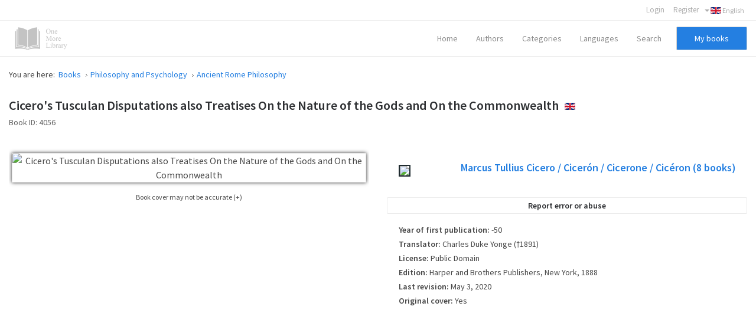

--- FILE ---
content_type: text/html; charset=utf-8
request_url: https://onemorelibrary.com/index.php/en/books/philosophy-and-psychology/book/ancient-rome-philosophy-411/ciceros-tusculan-disputations-also-treatises-on-the-nature-of-the-gods-and-on-the-commonwealth-4056
body_size: 9820
content:
<!DOCTYPE html><html
xmlns="http://www.w3.org/1999/xhtml" xml:lang="en-gb" lang="en-gb" dir="ltr"><head><meta
http-equiv="X-UA-Compatible" content="IE=edge"><meta
name="viewport" content="width=device-width, initial-scale=1.0" /><base
href="https://onemorelibrary.com/index.php/en/books/philosophy-and-psychology/book/ancient-rome-philosophy-411/ciceros-tusculan-disputations-also-treatises-on-the-nature-of-the-gods-and-on-the-commonwealth-4056" /><meta
http-equiv="content-type" content="text/html; charset=utf-8" /><meta
name="keywords" content="Free Books of Ancient Rome philosophy in English, PDF, ePub, Mobi, Fb2, Azw3, Kindle" /><meta
name="rights" content="CC BY-SA 4.0" /><meta
name="canonical" content="https://onemorelibrary.com/index.php/en/books/philosophy-and-psychology/book/ancient-rome-philosophy-411/ciceros-tusculan-disputations-also-treatises-on-the-nature-of-the-gods-and-on-the-commonwealth-4056" /><meta
name="description" content="Free Books of Ancient Rome philosophy in English, PDF, ePub, Mobi, Fb2, Azw3, Kindle" /><meta
name="generator" content="Joomla! - Open Source Content Management" /><title>Cicero's Tusculan Disputations also Treatises On the Nature of the Gods and On the Commonwealth · Cicero · English  -  [PDF] [ePub] [Kindle]</title><link
rel="stylesheet" href="/templates/jm-joomadvertising/cache/jmf_2c57a56d7007488523c25e2aaa46a889.css?v=1582932283" type="text/css" /><link
rel="stylesheet" href="//fonts.googleapis.com/css?family=Source+Sans+Pro:300,400,600,700" type="text/css" /><style type="text/css">#dj-megamenu141mobile { display: none; }
		@media (max-width: 979px) {
			#dj-megamenu141, #dj-megamenu141sticky, #dj-megamenu141placeholder { display: none; }
			#dj-megamenu141mobile { display: block; }
		}</style> <script src="/templates/jm-joomadvertising/cache/jmf_913ac5fc754b87462e8df8713b82bce4.js?v=1472655330" type="text/javascript"></script> <script src="/templates/jm-joomadvertising/cache/jmf_f1e5690efda903d8016a7a6d877948de.js?v=1578584814" type="text/javascript" defer="defer"></script> <script type="text/javascript">var DJAjaxParams={"on_pagination":"1","on_sorting":"1","on_categories":"1","update_url":"1","input_timeout":"100","progress_bar":"1","items_lazy_loading":"0","pagination":"0","blog_grid_layout":"0"};var DJAjaxVars={'loader_path':'https://onemorelibrary.com/components/com_djclassifieds/assets/images/loading.gif','page_just_loaded':true};
		jQuery(function($) {
			SqueezeBox.initialize({});
			SqueezeBox.assign($('a.modal').get(), {
				parse: 'rel'
			});
		});

		window.jModalClose = function () {
			SqueezeBox.close();
		};
		
		// Add extra modal close functionality for tinyMCE-based editors
		document.onreadystatechange = function () {
			if (document.readyState == 'interactive' && typeof tinyMCE != 'undefined' && tinyMCE)
			{
				if (typeof window.jModalClose_no_tinyMCE === 'undefined')
				{	
					window.jModalClose_no_tinyMCE = typeof(jModalClose) == 'function'  ?  jModalClose  :  false;
					
					jModalClose = function () {
						if (window.jModalClose_no_tinyMCE) window.jModalClose_no_tinyMCE.apply(this, arguments);
						tinyMCE.activeEditor.windowManager.close();
					};
				}
		
				if (typeof window.SqueezeBoxClose_no_tinyMCE === 'undefined')
				{
					if (typeof(SqueezeBox) == 'undefined')  SqueezeBox = {};
					window.SqueezeBoxClose_no_tinyMCE = typeof(SqueezeBox.close) == 'function'  ?  SqueezeBox.close  :  false;
		
					SqueezeBox.close = function () {
						if (window.SqueezeBoxClose_no_tinyMCE)  window.SqueezeBoxClose_no_tinyMCE.apply(this, arguments);
						tinyMCE.activeEditor.windowManager.close();
					};
				}
			}
		};
		Calendar._DN = ["Sunday","Monday","Tuesday","Wednesday","Thursday","Friday","Saturday","Sunday"]; Calendar._SDN = ["Sun","Mon","Tue","Wed","Thu","Fri","Sat","Sun"]; Calendar._FD = 0; Calendar._MN = ["January","February","March","April","May","June","July","August","September","October","November","December"]; Calendar._SMN = ["Jan","Feb","Mar","Apr","May","Jun","Jul","Aug","Sep","Oct","Nov","Dec"]; Calendar._TT = {"INFO":"About the Calendar","ABOUT":"DHTML Date\/Time Selector\n(c) dynarch.com 2002-2005 \/ Author: Mihai Bazon\nFor latest version visit: http:\/\/www.dynarch.com\/projects\/calendar\/\nDistributed under GNU LGPL.  See http:\/\/gnu.org\/licenses\/lgpl.html for details.\n\nDate selection:\n- Use the \u00ab and \u00bb buttons to select year\n- Use the < and > buttons to select month\n- Hold mouse button on any of the buttons above for faster selection.","ABOUT_TIME":"\n\nTime selection:\n- Click on any of the time parts to increase it\n- or Shift-click to decrease it\n- or click and drag for faster selection.","PREV_YEAR":"Select to move to the previous year. Select and hold for a list of years.","PREV_MONTH":"Select to move to the previous month. Select and hold for a list of the months.","GO_TODAY":"Go to today","NEXT_MONTH":"Select to move to the next month. Select and hold for a list of the months.","SEL_DATE":"Select a date.","DRAG_TO_MOVE":"Drag to move.","PART_TODAY":" Today ","DAY_FIRST":"Display %s first","WEEKEND":"0,6","CLOSE":"Close","TODAY":"Today","TIME_PART":"(Shift-)Select or Drag to change the value.","DEF_DATE_FORMAT":"%Y-%m-%d","TT_DATE_FORMAT":"%a, %b %e","WK":"wk","TIME":"Time:"};jQuery(function($){ $(".hasTooltip").tooltip({"html": true,"container": "body"}); });</script> <script type="text/javascript">(function() {
			Joomla.JText.load({"JLIB_FORM_FIELD_INVALID":"Invalid field:&#160"});
		})();</script> <meta
property="og:title" content="Cicero's Tusculan Disputations also Treatises On the Nature of the Gods and On the Commonwealth" /><meta
property="og:description" content="" /><meta
property="og:url" content="https://onemorelibrary.com/index.php/en/books/philosophy-and-psychology/book/ancient-rome-philosophy-411/ciceros-tusculan-disputations-also-treatises-on-the-nature-of-the-gods-and-on-the-commonwealth-4056" /><meta
property="og:image" content="https://onemorelibrary.com/components/com_djclassifieds/images/item/4056_ciceros_tusculan_disputations_also_treatises_on_the_nature_of_the_gods_and_on_the_commonwealth_-_marcus_tullius_cicero_thb.webp" /><meta
property="og:image:width" content="400" /><meta
property="og:image:height" content="600" /><meta
name="theme-color" content="#000000" /><link
href="https://onemorelibrary.com/images/favicon.ico" rel="Shortcut Icon" />
 <script async src="https://www.googletagmanager.com/gtag/js?id=UA-139318623-1"></script> <script>window.dataLayer = window.dataLayer || [];
  function gtag(){dataLayer.push(arguments);}
  gtag('js', new Date());

  gtag('config', 'UA-139318623-1');</script> </head><body
class=" sticky-bar  top-bar top-menu "><div
id="jm-allpage"><div
id="jm-bar" class=""><div
class="container-fluid"><div
id="jm-top-bar" class=""><div
class="jm-module-raw "><div
class="mod-languages"><div
class="btn-group">
<a
href="#" data-toggle="dropdown" class="btn dropdown-toggle"><span
class="caret"></span>&nbsp;<img
src="/media/mod_languages/images/en.gif" alt="English" title="English" />&nbsp;English</a><ul
class="lang-inline dropdown-menu" dir="ltr"><li
class="" >
<a
href="/index.php/ar/">
<img
src="/media/mod_languages/images/ar.gif" alt="العربية" title="العربية" />						العربية				</a></li><li
class="" >
<a
href="/index.php/es/">
<img
src="/media/mod_languages/images/es.gif" alt="Español" title="Español" />						Español				</a></li><li
class="" >
<a
href="/index.php/de/">
<img
src="/media/mod_languages/images/de.gif" alt="Deutsch" title="Deutsch" />						Deutsch				</a></li><li
class="" >
<a
href="/index.php/fr/">
<img
src="/media/mod_languages/images/fr.gif" alt="Français" title="Français" />						Français				</a></li><li
class="" >
<a
href="/index.php/ru/">
<img
src="/media/mod_languages/images/ru.gif" alt="Русский" title="Русский" />						Русский				</a></li><li
class="" >
<a
href="/index.php/it/">
<img
src="/media/mod_languages/images/it.gif" alt="Italiano" title="Italiano" />						Italiano				</a></li><li
class="lang-active" >
<a
href="/index.php/en/books/philosophy-and-psychology/book/ancient-rome-philosophy-411/ciceros-tusculan-disputations-also-treatises-on-the-nature-of-the-gods-and-on-the-commonwealth-4056">
<img
src="/media/mod_languages/images/en.gif" alt="English" title="English" />						English				</a></li></ul></div></div></div><div
class="jm-module-raw "><ul
class="nav menu"><li
class="item-753"><a
href="/index.php/en/user" >Login</a></li><li
class="item-528 deeper"><a
href="https://onemorelibrary.com/index.php/en/?option=com_djclassifieds&amp;view=registration&amp;Itemid=573" target="_blank">Register</a><ul
class="nav-child unstyled small"><li
class="item-893"><a
href="/index.php/en/my-books" >My books</a></li><li
class="item-757"><a
href="/index.php/en/user-public-profile" >My public profile</a></li><li
class="item-815"><a
href="/index.php/en/my-account" >My account</a></li><li
class="item-777"><a
href="/index.php/en/my-account-menu-english/add-a-book" >Add a book</a></li><li
class="item-755"><a
href="/index.php/en/my-library" >My published books</a></li><li
class="item-1330"><a
href="/index.php/en/my-account-menu-english/my-orders" >My orders</a></li></ul></li></ul></div></div></div></div>
<header
id="jm-header" class=""><div
id="jm-logo-nav-space"><div
id="jm-logo-nav"><div
id="jm-logo-nav-in" class="container-fluid"><div
id="jm-logo-sitedesc" class="pull-left "><div
id="jm-logo">
<a
href="https://onemorelibrary.com/">
<img
src="https://onemorelibrary.com/images/logo.png" alt="One More Library" />
</a></div></div>
<nav
id="jm-top-menu-nav" class="pull-right "><div
class="jm-module-raw mobilemenumodify"><ul
id="dj-megamenu141" class="dj-megamenu dj-megamenu-override mobilemenumodify"  data-trigger="979"><li
class="dj-up itemid842 first"><a
class="dj-up_a  " href="/index.php/en/" ><span >Home</span></a></li><li
class="dj-up itemid583"><a
class="dj-up_a  " href="/index.php/en/authors" ><span >Authors</span></a></li><li
class="dj-up itemid487"><a
class="dj-up_a  " href="/index.php/en/categories" ><span
class="dj-drop" >Categories<i
class="arrow"></i></span></a></li><li
class="dj-up itemid472"><a
class="dj-up_a  " href="/index.php/en/languages" ><span
class="dj-drop" >Languages<i
class="arrow"></i></span></a></li><li
class="dj-up itemid475"><a
class="dj-up_a  " href="/index.php/en/advanced-search" ><span >Search</span></a></li><li
class="dj-up itemid1175"><a
class="dj-up_a  custom-button-ms" href="/index.php/en/my-books" ><span >My books</span></a></li></ul><div
id="dj-megamenu141mobile" class="dj-megamenu-select dj-megamenu-select-dark select-button mobilemenumodify">
<a
href="#" class="dj-mobile-open-btn"><i
class="fa fa-bars"></i></a></div></div></nav></div></div></div>
</header><div
id="jm-system-message"><div
class="container-fluid"><div
id="system-message-container"></div></div></div><div
id="jm-main" class=""><div
class="container-fluid"><div
class="row-fluid"><div
id="jm-breadcrumbs" class="span12 ">
<nav
aria-label="breadcrumbs" role="navigation"><ul
itemscope itemtype="https://schema.org/BreadcrumbList" class="breadcrumb"><li>
You are here: &#160;</li><li
itemprop="itemListElement" itemscope itemtype="https://schema.org/ListItem">
<a
itemprop="item" href="/index.php/en/books" class="pathway"><span
itemprop="name">Books</span></a><span
class="divider">
<img
src="/templates/jm-joomadvertising/images/system/arrow.png" alt="" />						</span><meta
itemprop="position" content="1"></li><li
itemprop="itemListElement" itemscope itemtype="https://schema.org/ListItem">
<a
itemprop="item" href="/index.php/en/books/philosophy-and-psychology" class="pathway"><span
itemprop="name">Philosophy and Psychology</span></a><span
class="divider">
<img
src="/templates/jm-joomadvertising/images/system/arrow.png" alt="" />						</span><meta
itemprop="position" content="2"></li><li
itemprop="itemListElement" itemscope itemtype="https://schema.org/ListItem">
<a
itemprop="item" href="/index.php/en/books/philosophy-and-psychology/ancient-rome-philosophy-411" class="pathway"><span
itemprop="name">Ancient Rome Philosophy</span></a><meta
itemprop="position" content="3"></li></ul>
</nav></div></div><div
class="row-fluid"><div
id="jm-content" class="span12" data-xtablet="span12" data-tablet="span12" data-mobile="span12"><div
id="jm-content-top" class=""><div
class="jm-module "><div
class="jm-module-in"><div
class="jm-module-content clearfix"><div
class="custom"  ><style>.heading-comentarios {
  font-weight: 600
  }
  
  .modal-backdrop {
    position: fixed;
    top: 0;
    right: 0;
    bottom: 0;
    left: 0;
    z-index: 1040;
    background-color: #000;
}
  
  .modal-backdrop, .modal-backdrop.fade.in {
    opacity: .8;
}
  
  #jm-allpage .djrv_rating:not(.row-fluid) {
    margin: 0;
}
  
body {
    background-color: #ffffff!important;
}
  
  
  .nav.menu li {
    font-weight: 600!important;
}
  
  .nav.menu li.active>a {
    color: #2b31ff !important;
    font-weight: 600!important;
}
  
  #dj-classifieds .dj-item .djcf_after_title {
    margin-top: 0px;
    margin-left: 0px;
}
 
  
  .djreviews div.modal {
    background: #ffffff;
    padding: 25px;
    border: 1px solid #ccc;
    border-radius: 10px;
    box-shadow: 0 0 6px #ababab;
}
  
  #descarga-de-libros2 {
  border: 3px solid #f3f3f3;
    padding: 25px;
  }
  
  #jm-allpage .djrv_rating_full, #jm-allpage .djrv_reviews_list {
    margin-top: 0px;
}
  
  .accordion-group, .pane-sliders .panel {
    margin-bottom: 15px;
}
  
  .bottom23 {
    margin-top: 0px!important;
}
  
  #dj-classifieds .dj-items-blog .fav_icon {
    display: none;
}
  
  #jm-allpage .djrv_rating_full>h3, #jm-allpage .djrv_reviews_list>h3 {
    margin-bottom: 0px;
}
  
  .djrv_reviews_list {
  margin: 0px!important
  }
  
  #jm-allpage .search-ms.locationcategory-ms .search_cats:before {
    display: none;
}
  
  #dj-classifieds .dj-items-blog .blog_sorting_box {
    background: #f9f9f9;
    border: 1px solid #ccc;
    padding: 15px;
}
  
  input[type="text"], input[type="password"], input[type="datetime"], input[type="datetime-local"], input[type="date"], input[type="month"], input[type="time"], input[type="week"], input[type="number"], input[type="email"], input[type="url"], input[type="search"], input[type="tel"], input[type="color"], .uneditable-input {
    color: #636363!important;
}
  
  input {
    color: #636363!important;
}
  
  input.myshortlist {
  color: #ffffff!important;
  }
  
  ::-webkit-input-placeholder { /* Edge */
  color: #636363!important;
}

:-ms-input-placeholder { /* Internet Explorer 10-11 */
  color: #636363!important;
}

::placeholder {
  color: #636363!important;
}
  
  #jm-allpage .search-ms.locationcategory-ms .search_cats > select {
    color: #636363!important;
}
  
  .dj_cf_search.dj_cf_search_horizontal .search_regions select, .dj_cf_search.dj_cf_search_horizontal .search_cats select {
    color: #636363!important;
}
  
  select {
  color: #636363!important;
  }
  
  #dj-classifieds .dj-item .title_top+.additional {
    color: #636363;
}
  
  #jm-allpage .djrv_rating.small {
    color: #636363;
}
  
  .logout-button .btn-primary {
    color: #fff!important;
}
  
  .pagination ul>li>a, .pagination ul>li>span {
    color: #313131;
}
  
  #jm-allpage .djrv_rating_full, #jm-allpage .djrv_reviews_list {
    text-align: center;
}
  
  #jm-allpage .djrv_rating_full {
    margin: 0 0 10px;
}
  
 .djrv_rating .span9 {
    width: 100%;
}
  
  /* SOLO CON ENLACE A LIBROS EN LA PARTE SUPERIOR
  #jm-allpage .djrv_add_button, #jm-allpage .djrv_addreview_btn {
    margin-bottom: 30px;
}
  */
  
  .additional.attachments {
  border: 1px solid #ccc;
    padding: 20px;
    margin: 0px;
  }</style></div></div></div></div></div>
<main
id="jm-maincontent"><div
id="dj-classifieds" class="clearfix djcftheme-jm-joomadvertising  blog-desc-bottom"><div
class="dj-item"><div
class="title_top info"><h1>Cicero's Tusculan Disputations also Treatises On the Nature of the Gods and On the Commonwealth</h1><span
class="type_button bt_english" style="padding-bottom: 5px!important;display:inline-block!important;
border:0px solid #FFFFFF;background:#FFFFFF;color:#FFFFFF;float:none;color:rgba(0, 0, 0, 0);;background-image: url(https://onemorelibrary.com/media/mod_languages/images/en.gif);background-repeat: no-repeat;margin: 0px;padding: 2px;line-height: 10px;max-width: 18px;display: inline-block; text-align: center; margin: 0 auto;margin-left: 7px;" >English</span></div><div
class="additional"><div
class="row">
<span
class="row_label">Book ID:</span>
<span
class="row_value">4056</span></div></div><div
class="row-fluid"><div
class="span6"><div
class="dj-item-in"><div
class="item_img_wrapper" ><div
class="item_img" ><div
class="images_wrap" style="width:400px"><div
class="images"><div
class="djc_images"><div
class="djc_mainimage"><p
id="djc_mainimagelink" rel="djc_lb_0" title="Cicero's Tusculan Disputations also Treatises On the Nature of the Gods and On the Commonwealth">
<img
id="djc_mainimage" alt="Cicero's Tusculan Disputations also Treatises On the Nature of the Gods and On the Commonwealth" src="/components/com_djclassifieds/images/item/4056_ciceros_tusculan_disputations_also_treatises_on_the_nature_of_the_gods_and_on_the_commonwealth_-_marcus_tullius_cicero_thb.webp" /></p></div>
<a
id="djc_lb_0" rel="lightbox-djitem" title="Cicero's Tusculan Disputations also Treatises On the Nature of the Gods and On the Commonwealth - Marcus Tullius Cicero" href="/components/com_djclassifieds/images/item/4056_ciceros_tusculan_disputations_also_treatises_on_the_nature_of_the_gods_and_on_the_commonwealth_-_marcus_tullius_cicero_thb.webp" style="display: none;"></a></div></div></div><div
class="info-image"><div
class="info-image-2">
<a
class="info-image-3" href="#display-misc" data-toggle="collapse">
Book cover may not be accurate (+)			</a></div><div
class="info-image-4 accordion-body collapse" id="display-misc" style="height: 0px;"><div
class="info-image-5">
Sometimes it is not possible to find the cover corresponding to the book whose edition is published. Please, consider this image only as a reference, it will not always be the exact cover used in the edition of the published book.</div></div></div> <script type="text/javascript">this.DJCFImageSwitcher = function (){
			var mainimagelink = document.id('djc_mainimagelink');
			var mainimage = document.id('djc_mainimage');
			var thumbs = document.id('djc_thumbnails') ? document.id('djc_thumbnails').getElements('img') : null;
			var thumblinks = document.id('djc_thumbnails') ? document.id('djc_thumbnails').getElements('a') : null;
			
			if(mainimagelink && mainimage) {
				mainimagelink.removeEvents('click').addEvent('click', function(evt) {
					var rel = mainimagelink.rel;
					document.id(rel).fireEvent('click', document.id(rel));
		
					//if(!/android|iphone|ipod|series60|symbian|windows ce|blackberry/i.test(navigator.userAgent)) {
						return false;
					//}
					//return true;
				});
			}
			
			if (!mainimage || !mainimagelink || !thumblinks || !thumbs) return false;
			
			thumblinks.each(function(thumblink,index){
				var fx = new Fx.Tween(mainimage, {link: 'cancel', duration: 200});
		
				thumblink.addEvent('click',function(event){
					event.preventDefault();
					//new Event(element).stop();
					/*
					mainimage.onload = function() {
						fx.start('opacity',0,1);
					};
					*/
					var img = new Image();
					img.onload = function() {
						fx.start('opacity',0,1);
					};
					
					fx.start('opacity',1,0).chain(function(){
						mainimagelink.href = thumblink.href;
						mainimagelink.title = thumblink.title;
						mainimagelink.rel = 'djc_lb_'+index;
						img.src = thumblink.rel;
						mainimage.src = img.src;
						mainimage.alt = thumblink.title;
					});
					return false;
				});
			});
		}; 
								 
		window.addEvent('load', function(){	
			var img_width = document.id('dj-classifieds').getElement('.djc_images').getSize().x;
			var dj_item = document.id('dj-classifieds').getElement('.djcf_images_generaldet_box').getSize().x;
			var general_det = dj_item-img_width-1; 
			if(general_det<150){
				document.id('dj-classifieds').getElement('.general_det').addClass('general_det_s');
			}		
			if(general_det<301){
				document.id('dj-classifieds').getElement('.general_det').addClass('general_det_m');
			}	
			document.id('dj-classifieds').getElement('.general_det').setStyle('width',general_det) ; 		
		});
		window.addEvent('domready', function(){		
			DJCFImageSwitcher();
		});</script> </div><div
class="addthiselement" ></div></div></div></div><div
class="span6"><div
class="djcf_images_generaldet_box"><div
class="general_det"  ><div
class="general_det_in"><div
class="row_gd user_name">
<span
class="row_label">Created by</span><div
class="row_value"><div
class="profile_item_box">
<a
class="profile_img" href="/index.php/en/search-results/author/marcus-tullius-cicero-ciceron-cicerone-ciceron-3333"><img
src="/components/com_djclassifieds/images/profile/3333_marcus_tullius_cicero_ths.webp" /></a><div
class="profile_name_data"><h2><a
title="View all books by this author" class="profile_name" href="/index.php/en/search-results/author/marcus-tullius-cicero-ciceron-cicerone-ciceron-3333">Marcus Tullius Cicero / Cicerón / Cicerone / Cicéron <span>(8</span> <span>books)</span></a></h2><div
class="profile_data clase_ocultar"><div
class="profile_row clase_ocultar row_wikipedia">
<span
class="profile_row_label">Wikipedia: </span>
<span
class="row_value" >
<a
target="_blank" class="button_wiki" href="http://wikipedia.org/wiki/Cicero">See this author on Wikipedia</a>										</span></div></div></div></div></div></div></div></div><div
class="clear_both"></div><div
class="ask_form_abuse_outer">
<button
id="abuse_form_button" class="button" type="button" >Report error or abuse</button><div
class="clear_both"></div></div><div
class="clear_both"></div> <script type="text/javascript">window.addEvent('load', function(){	
		
				document.id('abuse_form_button').addEvent('click', function(){
				alert('Please login');						
			});
			
		
});</script> </div><div
class="djcf_detalles" id="detalles"><div
class="custom_det"><div
class="row row_publication"><h3 class="book_details"><span
class="row_label">Year of first publication:</span>
<span
class="row_value" rel="" >
-50					</span></h3></div><div
class="row row_translator"><h3 class="book_details"><span
class="row_label">Translator:</span>
<span
class="row_value" rel="" >
Charles Duke Yonge (†1891)					</span></h3></div><div
class="row row_license"><h3 class="book_details"><span
class="row_label">License:</span>
<span
class="row_value" rel="" >
Public Domain					</span></h3></div><div
class="row row_edition"><h3 class="book_details"><span
class="row_label">Edition:</span>
<span
class="row_value" rel="" >
Harper and Brothers Publishers, New York, 1888					</span></h3></div><div
class="row row_reviewed"><h3 class="book_details"><span
class="row_label">Last revision:</span>
<span
class="row_value" rel="" >
May 3, 2020					</span></h3></div><div
class="row row_cover"><h3 class="book_details"><span
class="row_label">Original cover:</span>
<span
class="row_value" rel="" >
Yes					</span></h3></div></div></div><div
class="clear_both" ></div><div
class="clear_both" ></div><style>.new-icons {
			margin-right: 5px;
			margin-left: 5px;
		}
		
		#google-center-div {
    display: block!important;
}

#adunit {
    background-color: rgb(255, 255, 255)!important;
}</style><div
class="row-fluid"><div
class="ocultar" style="max-width: 700px; max-height: 90px!important; margin: 0 auto; margin-top:30px;"> <script async src="https://pagead2.googlesyndication.com/pagead/js/adsbygoogle.js"></script> <ins
class="adsbygoogle"
style="display:block"
data-ad-client="ca-pub-6057740364260074"
data-ad-slot="5947942000"
data-ad-format="auto"
data-full-width-responsive="true"></ins> <script>(adsbygoogle = window.adsbygoogle || []).push({});</script> </div></div></div></div><div
class="row-fluid"><div
class="span12"><div
class="dj-item-modificado"><div
class="classifieds-desc-tab"><ul
class="nav nav-tabs" id="classifieds-tab"><li
class="active"><a
href="#description" data-toggle="tab">First page</a></li><li><a
href="#details" data-toggle="tab">Specific details</a></li><li><a
href="#location" data-toggle="tab">Language</a></li></ul><div
class="tab-content"><div
itemprop="description" class="tab-pane fade in active" id="description"><div
class="description"><div
class="intro_desc_content"></div><div
class="desc_content"><p
class="transparent">Marcus Tullis Cicero - Marco Tulio Cicerón - Cicéron - Marco Tullio Cicerone - Марк Ту́ллий Цицеро́н - شيشرون</p></div></div><script type="text/javascript">window.addEvent('load', function() {
	var djcfpagebreak_acc = new Fx.Accordion('.djcf_tabs .accordion-toggle',
			'.djcf_tabs .accordion-body', {
				alwaysHide : false,
				display : 0,
				duration : 100,
				onActive : function(toggler, element) {
					toggler.addClass('active');
					element.addClass('in');
				},
				onBackground : function(toggler, element) {
					toggler.removeClass('active');
					element.removeClass('in');
				}
			});
	var djcfpagebreak_tab = new Fx.Accordion('.djcf_tabs li.nav-toggler',
			'.djcf_tabs div.tab-pane', {
				alwaysHide : true,
				display : 0,
				duration : 150,
				onActive : function(toggler, element) {
					toggler.addClass('active');
					element.addClass('active');
				},
				onBackground : function(toggler, element) {
					toggler.removeClass('active');
					element.removeClass('active');
				}
			});
});</script> </div><div
class="tab-pane fade in" id="details"><div
class="custom_det"><div
class="row row_publication"><h3 class="book_details"><span
class="row_label">Year of first publication:</span>
<span
class="row_value" rel="" >
-50					</span></h3></div><div
class="row row_translator"><h3 class="book_details"><span
class="row_label">Translator:</span>
<span
class="row_value" rel="" >
Charles Duke Yonge (†1891)					</span></h3></div><div
class="row row_license"><h3 class="book_details"><span
class="row_label">License:</span>
<span
class="row_value" rel="" >
Public Domain					</span></h3></div><div
class="row row_edition"><h3 class="book_details"><span
class="row_label">Edition:</span>
<span
class="row_value" rel="" >
Harper and Brothers Publishers, New York, 1888					</span></h3></div><div
class="row row_reviewed"><h3 class="book_details"><span
class="row_label">Last revision:</span>
<span
class="row_value" rel="" >
May 3, 2020					</span></h3></div><div
class="row row_cover"><h3 class="book_details"><span
class="row_label">Original cover:</span>
<span
class="row_value" rel="" >
Yes					</span></h3></div></div></div><div
class="tab-pane fade in" id="location"><div
class="localization_det"><div
class="row">
<span
class="row_value" style="display:inline-block;">
Cicero · English<br
/>			</span></div></div> <script type="text/javascript"></script> </div></div></div><div
class="clear_both" ></div><div
class="clear_both" ></div></div></div></div><div
class="row-fluid bottom23"><div
class="span12"><div
id="descarga-de-libros2" style="display:block;" class="djcf_after_desc_ modulo_bottom23"><div
class="accordion-group download-books" style="border: 1px solid #ebebeb;"><div
class="accordion-heading download-books-2"><strong><a
href="#display-books" data-toggle="collapse" class="accordion-toggle collapsed"><img
class="new-icons-3" src="/images/new-download-icon.png" />Download book</a></strong></div><div
class="accordion-body collapse download-books-3" id="display-books" style="height: 0px;"><div
class="accordion-inner download-books-4"><div
class="additional attachments files-def" style="border-top: 1px solid #ebebeb!important;"><h2>Book files</h2><div
class="row" style="margin: 0px;"><div
class="row" style="margin: 0px; border-bottom: 1px solid #ebebeb; padding-bottom: 0px; padding-top: 5px;"><a
target="_blank" class="" href="https://onemorelibrary.com/index.php?option=com_djclassifieds&format=raw&view=download&task=download&fid=28035"><div
class="iconos-de-descarga" style="display: inline-block; width: 15%; height: 70px; text-align: right;"><img
class="imagen-icono-descarga" src="/images/icon-download-pdf.png"></div><div
class="djc_file" style="display: inline-block; width: 80%; height: 70px; line-height: 20px; margin-top: -18px;"><span>Cicero's Tusculan Disputations also Treatises On the Nature of the Gods and On the Commonwealth - Marcus Tullius Cicero - PDF</span><br
/><span
class="djc_filesize small">pdf | 2.81 MB | 1112 hits</span></div></a></div><div
class="row" style="margin: 0px; border-bottom: 1px solid #ebebeb; padding-bottom: 0px; padding-top: 5px;"><a
target="_blank" class="" href="https://onemorelibrary.com/index.php?option=com_djclassifieds&format=raw&view=download&task=download&fid=28036"><div
class="iconos-de-descarga" style="display: inline-block; width: 15%; height: 70px; text-align: right;"><img
class="imagen-icono-descarga" src="/images/icon-download-pdf.png"></div><div
class="djc_file" style="display: inline-block; width: 80%; height: 70px; line-height: 20px; margin-top: -18px;"><span>Cicero's Tusculan Disputations also Treatises On the Nature of the Gods and On the Commonwealth - Marcus Tullius Cicero - FACSIMIL - PDF</span><br
/><span
class="djc_filesize small">pdf | 21.46 MB | 865 hits</span></div></a></div><div
class="row" style="margin: 0px; border-bottom: 1px solid #ebebeb; padding-bottom: 0px; padding-top: 5px;"><a
target="_blank" class="" href="https://onemorelibrary.com/index.php?option=com_djclassifieds&format=raw&view=download&task=download&fid=28037"><div
class="iconos-de-descarga" style="display: inline-block; width: 15%; height: 70px; text-align: right;"><img
class="imagen-icono-descarga" src="/images/icon-download-epub.png"></div><div
class="djc_file" style="display: inline-block; width: 80%; height: 70px; line-height: 20px; margin-top: -18px;"><span>Cicero's Tusculan Disputations also Treatises On the Nature of the Gods and On the Commonwealth - Marcus Tullius Cicero - EPUB</span><br
/><span
class="djc_filesize small">epub | 847.23 KB | 1207 hits</span></div></a></div><div
class="row" style="margin: 0px; border-bottom: 1px solid #ebebeb; padding-bottom: 0px; padding-top: 5px;"><a
target="_blank" class="" href="https://onemorelibrary.com/index.php?option=com_djclassifieds&format=raw&view=download&task=download&fid=28038"><div
class="iconos-de-descarga" style="display: inline-block; width: 15%; height: 70px; text-align: right;"><img
class="imagen-icono-descarga" src="/images/icon-download-mobi.png"></div><div
class="djc_file" style="display: inline-block; width: 80%; height: 70px; line-height: 20px; margin-top: -18px;"><span>Cicero's Tusculan Disputations also Treatises On the Nature of the Gods and On the Commonwealth - Marcus Tullius Cicero - MOBI</span><br
/><span
class="djc_filesize small">mobi | 1.06 MB | 768 hits</span></div></a></div><div
class="row" style="margin: 0px; border-bottom: 1px solid #ebebeb; padding-bottom: 0px; padding-top: 5px;"><a
target="_blank" class="" href="https://onemorelibrary.com/index.php?option=com_djclassifieds&format=raw&view=download&task=download&fid=28039"><div
class="iconos-de-descarga" style="display: inline-block; width: 15%; height: 70px; text-align: right;"><img
class="imagen-icono-descarga" src="/images/icon-download-fb2.png"></div><div
class="djc_file" style="display: inline-block; width: 80%; height: 70px; line-height: 20px; margin-top: -18px;"><span>Cicero's Tusculan Disputations also Treatises On the Nature of the Gods and On the Commonwealth - Marcus Tullius Cicero - FB2</span><br
/><span
class="djc_filesize small">fb2 | 1.58 MB | 1067 hits</span></div></a></div><div
class="row" style="margin: 0px; border-bottom: 1px solid #ebebeb; padding-bottom: 0px; padding-top: 5px;"><a
target="_blank" class="" href="https://onemorelibrary.com/index.php?option=com_djclassifieds&format=raw&view=download&task=download&fid=28040"><div
class="iconos-de-descarga" style="display: inline-block; width: 15%; height: 70px; text-align: right;"><img
class="imagen-icono-descarga" src="/images/icon-download-azw3.png"></div><div
class="djc_file" style="display: inline-block; width: 80%; height: 70px; line-height: 20px; margin-top: -18px;"><span>Cicero's Tusculan Disputations also Treatises On the Nature of the Gods and On the Commonwealth - Marcus Tullius Cicero - AZW3</span><br
/><span
class="djc_filesize small">azw3 | 1.12 MB | 748 hits</span></div></a></div></div></div></div></div></div></div></div></div><div
class="row-fluid"><div
class="djcf-ad-item-bottom clearfix"><div
class="moduletable"><div
class="mod_djclassifieds_items clearfix"><div
class="items items-cols6"><div
class="items-col icol1"><div
class="icol-in"><div
class="item"><div
class="title"><a
class="title_img" href="/index.php/en/books/history-and-geography/book/biographies-and-autobiographies-198/the-letters-of-cicero-4057"><img
src="https://onemorelibrary.com//components/com_djclassifieds/images/item/4057_the_letters_of_cicero_-_marcus_tullius_cicero_ths.webp" alt="The Letters of Cicero" title="The Letters of Cicero - Marcus Tullius Cicero" width="" height="" /></a><div
class="item-wrap" style="width:px;"><a
class="title" href="/index.php/en/books/history-and-geography/book/biographies-and-autobiographies-198/the-letters-of-cicero-4057">The Letters of Cicero</a><div
class="date_cat"><span
class="category"><a
class="title_cat" href="/index.php/en/books/history-and-geography/biographies-and-autobiographies-198">Biographies and Autobiographies</a></span><span
class="region">Cicero · English</span></div><div
class="desc"></div></div></div></div><div
class="clear_both"></div></div></div><div
class="items-col icol2"><div
class="icol-in"><div
class="item"><div
class="title"><a
class="title_img" href="/index.php/en/books/history-and-geography/book/biographies-and-autobiographies-198/letters-to-atticus-4060"><img
src="https://onemorelibrary.com//components/com_djclassifieds/images/item/4060_letters_to_atticus_-_marcus_tullius_cicero_ths.webp" alt="Letters to Atticus" title="Letters to Atticus - Marcus Tullius Cicero" width="" height="" /></a><div
class="item-wrap" style="width:px;"><a
class="title" href="/index.php/en/books/history-and-geography/book/biographies-and-autobiographies-198/letters-to-atticus-4060">Letters to Atticus</a><div
class="date_cat"><span
class="category"><a
class="title_cat" href="/index.php/en/books/history-and-geography/biographies-and-autobiographies-198">Biographies and Autobiographies</a></span><span
class="region">Cicero · English</span></div><div
class="desc"></div></div></div></div><div
class="clear_both"></div></div></div><div
class="items-col icol3"><div
class="icol-in"><div
class="item"><div
class="title"><a
class="title_img" href="/index.php/en/books/philosophy-and-psychology/book/ancient-rome-philosophy-411/the-academic-questions-treatise-de-finibus-and-tusculan-disputations-4061"><img
src="https://onemorelibrary.com//components/com_djclassifieds/images/item/4061_the_academic_questions_treatise_de_finibus_and_tusculan_disputations_-_marcus_tullius_cicero_ths.webp" alt="The Academic Questions, Treatise De Finibus (On the Ends of Good and Evil) and Tusculan Disputations" title="The Academic Questions Treatise De Finibus and Tusculan Disputations - Marcus Tullius Cicero" width="" height="" /></a><div
class="item-wrap" style="width:px;"><a
class="title" href="/index.php/en/books/philosophy-and-psychology/book/ancient-rome-philosophy-411/the-academic-questions-treatise-de-finibus-and-tusculan-disputations-4061">The Academic Questions, Treatise De Finibus (On the Ends of Good and Evil) and Tusculan Disputations</a><div
class="date_cat"><span
class="category"><a
class="title_cat" href="/index.php/en/books/philosophy-and-psychology/ancient-rome-philosophy-411">Ancient Rome Philosophy</a></span><span
class="region">Cicero · English</span></div><div
class="desc"></div></div></div></div><div
class="clear_both"></div></div></div><div
class="items-col icol4"><div
class="icol-in"><div
class="item"><div
class="title"><a
class="title_img" href="/index.php/en/books/philosophy-and-psychology/book/ancient-rome-philosophy-411/ciceros-de-amiticia-on-friendship-and-scipios-dream-4059"><img
src="https://onemorelibrary.com//components/com_djclassifieds/images/item/4059_de_amicitia_scipios_dream_-_marcus_tullius_cicero_ths.webp" alt="Cicero's De Amiticia (On Friendship) and Scipio's Dream" title="De Amicitia Scipios Dream - Marcus Tullius Cicero" width="" height="" /></a><div
class="item-wrap" style="width:px;"><a
class="title" href="/index.php/en/books/philosophy-and-psychology/book/ancient-rome-philosophy-411/ciceros-de-amiticia-on-friendship-and-scipios-dream-4059">Cicero's De Amiticia (On Friendship) and Scipio's Dream</a><div
class="date_cat"><span
class="category"><a
class="title_cat" href="/index.php/en/books/philosophy-and-psychology/ancient-rome-philosophy-411">Ancient Rome Philosophy</a></span><span
class="region">Cicero · English</span></div><div
class="desc"></div></div></div></div><div
class="clear_both"></div></div></div><div
class="items-col icol5"><div
class="icol-in"><div
class="item"><div
class="title"><a
class="title_img" href="/index.php/en/books/philosophy-and-psychology/book/ancient-rome-philosophy-411/treatistes-on-friendship-and-on-old-age-4063"><img
src="https://onemorelibrary.com//components/com_djclassifieds/images/item/4063_treatises_on_friendship_and_old_age_-_marcus_tullius_cicero_ths.webp" alt="Treatises On Friendship (Laelius de Amicitia) and On Old Age" title="Treatises On Friendship and Old Age - Marcus Tullius Cicero" width="" height="" /></a><div
class="item-wrap" style="width:px;"><a
class="title" href="/index.php/en/books/philosophy-and-psychology/book/ancient-rome-philosophy-411/treatistes-on-friendship-and-on-old-age-4063">Treatises On Friendship (Laelius de Amicitia) and On Old Age</a><div
class="date_cat"><span
class="category"><a
class="title_cat" href="/index.php/en/books/philosophy-and-psychology/ancient-rome-philosophy-411">Ancient Rome Philosophy</a></span><span
class="region">Cicero · English</span></div><div
class="desc"></div></div></div></div><div
class="clear_both"></div></div></div><div
class="items-col icol6"><div
class="icol-in"><div
class="item"><div
class="title"><a
class="title_img" href="/index.php/en/books/philosophy-and-psychology/book/ancient-rome-philosophy-411/ciceros-brutus-or-history-of-famous-orators-also-his-orator-or-accomplished-speaker-4058"><img
src="https://onemorelibrary.com//components/com_djclassifieds/images/item/4058_ciceros_brutus_or_history_of_famous_orators_also_his_orator_or_accomplished_speaker_-_marcus_tullius_cicero_ths.webp" alt="Cicero's Brutus or History of Famous Orators also His Orator or Accomplished Speaker" title="Ciceros Brutus or History of Famous Orators also His Orator or Accomplished Speaker - Marcus Tullius Cicero" width="" height="" /></a><div
class="item-wrap" style="width:px;"><a
class="title" href="/index.php/en/books/philosophy-and-psychology/book/ancient-rome-philosophy-411/ciceros-brutus-or-history-of-famous-orators-also-his-orator-or-accomplished-speaker-4058">Cicero's Brutus or History of Famous Orators also His Orator or Accomplished Speaker</a><div
class="date_cat"><span
class="category"><a
class="title_cat" href="/index.php/en/books/philosophy-and-psychology/ancient-rome-philosophy-411">Ancient Rome Philosophy</a></span><span
class="region">Cicero · English</span></div><div
class="desc"></div></div></div></div><div
class="clear_both"></div></div></div></div></div></div></div></div></div> <script type="text/javascript">this.DJCFShowValueOnClick = function (){
			var fields = document.id('dj-classifieds').getElements('.djsvoc');
			if(fields) {
				fields.each(function(field,index){
					field.addEvent('click', function(evt) {
						var f_rel = field.getProperty('rel');
						if(f_rel){
							field.innerHTML = '<a href="'+f_rel+'">'+field.title+'</a>';
						}else{
							field.innerHTML = field.title;
						}							
						return true;
					});
				});				
			}			
		}; 
								 
		window.addEvent('domready', function(){		
			DJCFShowValueOnClick();
		});</script> </main></div></div></div></div><div
id="jm-bottom1" class=""><div
class="container-fluid"><div
class="row-fluid jm-flexiblock jm-bottom1"><div
class="span12"  data-default="span12" data-wide="span12" data-normal="span12" data-xtablet="span12" data-tablet="span100" data-mobile="span100"><div
class="jm-module "><div
class="jm-module-in"><div
class="jm-module-content clearfix"><div
class="custom"  ><div
class="alert alert-message" style="margin: 0px 0 0px; background-color: #FFFFFF;
border: 1px solid #E1E1E1;
border-radius: 2px; color: #4E4D4B;"><h4 class="alert-heading" style="text-align: center; font-size: 14px; color: #464646;"><img
class="copyleft" style="max-height: 16px; margin-right: 3px;
padding-bottom: 2px;" src="/images/copyleft-icon.png" alt=""/>Public Domain content</h4><div><div
class="alert-message"><p
style="font-size: 14px;
font-weight: 400;
line-height: 1.0; text-align: justify;">Except where otherwise noted, all the contents published in this website are in the Public Domain. This includes original texts, translations and book covers. You can share and adapt it for any use. Please, refer to <a href="/index.php/en/about-us">About Us</a> section for further information.</p></div></div></div><style>#jm-top1, #jm-top2, #jm-top3, #jm-main, #jm-bottom1, #jm-bottom2, #jm-bottom3, #jm-bottom4, #jm-footer-mod {
    padding: 20px 0 0px!important;
    background: #fff!important;
}</style></div></div></div></div></div></div></div></div><div
id="jm-bottom4" class=""><div
class="container-fluid"><div
class="row-fluid jm-flexiblock jm-bottom4"><div
class="span12"  data-default="span12" data-wide="span12" data-normal="span12" data-xtablet="span12" data-tablet="span100" data-mobile="span100"><div
class="jm-module "><div
class="jm-module-in"><div
class="jm-module-content clearfix"><div
class="custom"  ><div
class="jm-footer-info"><div
class="jm-footer-text" style="text-align:center;"><a href="/index.php/en/about-us">About us</a>  |  <a href="/index.php/en/privacy-policy">Privacy Policy</a>  |  <a href="/index.php/en/support">Contact</a>  |  <a href="/index.php/en/terms-of-use">DMCA - Copyright infringement</a>  |  <a href="/index.php/en/statistics">Statistics</a></div></div></div></div></div></div></div></div></div></div></div></body></html>

--- FILE ---
content_type: text/html; charset=utf-8
request_url: https://www.google.com/recaptcha/api2/aframe
body_size: 267
content:
<!DOCTYPE HTML><html><head><meta http-equiv="content-type" content="text/html; charset=UTF-8"></head><body><script nonce="ht0hZSyQxWQ6ihDWVpsX8g">/** Anti-fraud and anti-abuse applications only. See google.com/recaptcha */ try{var clients={'sodar':'https://pagead2.googlesyndication.com/pagead/sodar?'};window.addEventListener("message",function(a){try{if(a.source===window.parent){var b=JSON.parse(a.data);var c=clients[b['id']];if(c){var d=document.createElement('img');d.src=c+b['params']+'&rc='+(localStorage.getItem("rc::a")?sessionStorage.getItem("rc::b"):"");window.document.body.appendChild(d);sessionStorage.setItem("rc::e",parseInt(sessionStorage.getItem("rc::e")||0)+1);localStorage.setItem("rc::h",'1768933728707');}}}catch(b){}});window.parent.postMessage("_grecaptcha_ready", "*");}catch(b){}</script></body></html>